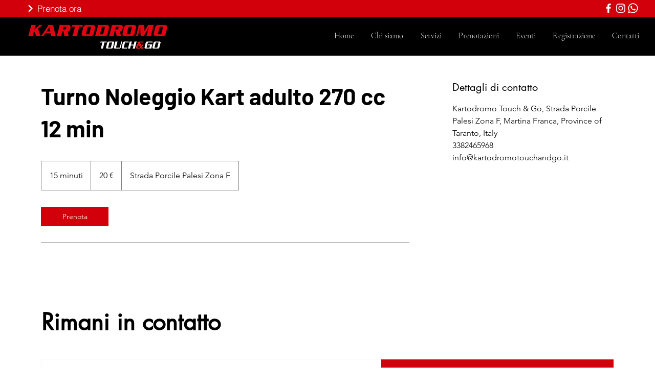

--- FILE ---
content_type: application/javascript; charset=utf-8
request_url: https://cs.iubenda.com/cookie-solution/confs/js/48597221.js
body_size: 90
content:
_iub.csRC = { consApiKey: '7wXVwRNiRA4rmm7s8OecO99JgqD6Xs4y', showBranding: false, publicId: '0c32be0a-0eca-436f-ad5a-2b3e98387084', floatingGroup: false };
_iub.csEnabled = true;
_iub.csPurposes = [5,4,3,1];
_iub.cpUpd = 1748436803;
_iub.csT = 0.5;
_iub.googleConsentModeV2 = true;
_iub.totalNumberOfProviders = 7;
_iub.csSiteConf = {"askConsentAtCookiePolicyUpdate":true,"countryDetection":true,"emailMarketing":{"theme":"dark"},"enableFadp":true,"enableLgpd":true,"enableUspr":true,"floatingPreferencesButtonDisplay":"bottom-left","lgpdAppliesGlobally":false,"perPurposeConsent":true,"siteId":4050410,"storage":{"useSiteId":true},"whitelabel":false,"cookiePolicyId":48597221,"lang":"it","banner":{"acceptButtonDisplay":true,"closeButtonDisplay":false,"customizeButtonDisplay":true,"explicitWithdrawal":true,"listPurposes":true,"ownerName":"www.kartodromotouchandgo.it","position":"float-bottom-center","rejectButtonDisplay":true,"showTitle":false,"showTotalNumberOfProviders":true}};
